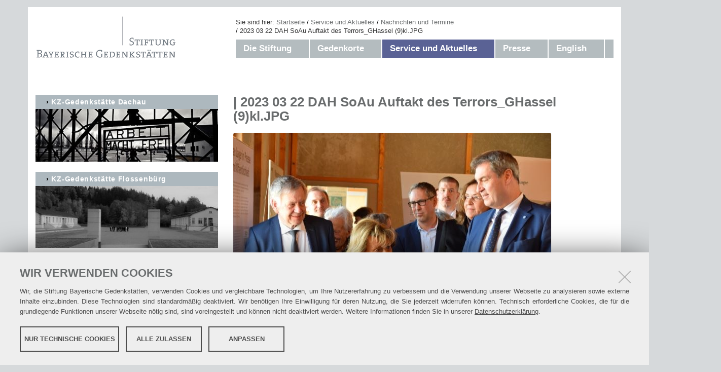

--- FILE ---
content_type: text/html;charset=utf-8
request_url: https://www.stiftung-bayerische-gedenkstaetten.de/service/news/2023-03-22-dah-soau-auftakt-des-terrors_ghassel-9-kl.jpg/view
body_size: 5699
content:
<!DOCTYPE html>
<html lang="de" xml:lang="de" xmlns="http://www.w3.org/1999/xhtml">
<head><meta content="text/html; charset=utf-8" http-equiv="Content-Type"/>
<title>2023 03 22 DAH SoAu Auftakt des Terrors_GHassel (9)kl.JPG — Stiftung Bayerische Gedenkstätten</title>
<link href="/++theme++barceloneta/barceloneta-favicon.ico" rel="shortcut icon" type="image/x-icon"/>
<link href="/++theme++barceloneta/barceloneta-apple-touch-icon.png" rel="apple-touch-icon"/>
<link href="/++theme++barceloneta/barceloneta-apple-touch-icon-144x144-precomposed.png" rel="apple-touch-icon-precomposed" sizes="144x144"/>
<link href="/++theme++barceloneta/barceloneta-apple-touch-icon-114x114-precomposed.png" rel="apple-touch-icon-precomposed" sizes="114x114"/>
<link href="/++theme++barceloneta/barceloneta-apple-touch-icon-72x72-precomposed.png" rel="apple-touch-icon-precomposed" sizes="72x72"/>
<link href="/++theme++barceloneta/barceloneta-apple-touch-icon-57x57-precomposed.png" rel="apple-touch-icon-precomposed" sizes="57x57"/>
<link href="/++theme++barceloneta/barceloneta-apple-touch-icon-precomposed.png" rel="apple-touch-icon-precomposed"/>
<meta content="summary" name="twitter:card"/><meta content="Stiftung Bayerische Gedenkstätten" property="og:site_name"/><meta content="2023 03 22 DAH SoAu Auftakt des Terrors_GHassel (9)kl.JPG" property="og:title"/><meta content="website" property="og:type"/><meta content="" property="og:description"/><meta content="https://www.stiftung-bayerische-gedenkstaetten.de/service/news/2023-03-22-dah-soau-auftakt-des-terrors_ghassel-9-kl.jpg/view" property="og:url"/><meta content="https://www.stiftung-bayerische-gedenkstaetten.de/service/news/2023-03-22-dah-soau-auftakt-des-terrors_ghassel-9-kl.jpg/@@download/image/2023 03 22 DAH SoAu Auftakt des Terrors_GHassel (9)kl.JPG" property="og:image"/><meta content="image/jpeg" property="og:image:type"/><meta content="2023-03-23T11:04:14+01:00" name="DC.date.created"/><meta content="2023-03-23T11:04:14+01:00" name="DC.date.modified"/><meta content="Bild" name="DC.type"/><meta content="image/jpeg" name="DC.format"/><meta content="width=device-width, initial-scale=1.0" name="viewport"/><meta content="Plone - http://plone.com" name="generator"/><link href="https://www.stiftung-bayerische-gedenkstaetten.de/++resource++redturtle.chefcookie/styles.css?v=2.0.1" rel="stylesheet"/><link data-bundle="production" href="https://www.stiftung-bayerische-gedenkstaetten.de/++plone++production/++unique++2024-04-15T14:56:39.447061/default.css" rel="stylesheet"/><link data-bundle="stiftung-bundle" href="https://www.stiftung-bayerische-gedenkstaetten.de/++plone++stiftung.site/++unique++None/stiftung.css" rel="stylesheet"/><link data-bundle="flexbin" href="https://www.stiftung-bayerische-gedenkstaetten.de/++plone++plone.gallery/++unique++2023-09-19%2010%3A51%3A01.097095/dist/flexbin.css" rel="stylesheet"/><link data-bundle="kitconcept.dsgvo" href="https://www.stiftung-bayerische-gedenkstaetten.de/++plone++kitconcept.dsgvo/++unique++2024-04-08%2013%3A48%3A39.930644/dsgvo.css" rel="stylesheet"/><link data-bundle="plone-fontello" href="https://www.stiftung-bayerische-gedenkstaetten.de/++plone++static/++unique++2022-11-24%2013%3A50%3A45.534934/plone-fontello-compiled.css" rel="stylesheet"/><link data-bundle="plone-glyphicons" href="https://www.stiftung-bayerische-gedenkstaetten.de/++plone++static/++unique++2022-11-24%2013%3A50%3A45.534934/plone-glyphicons-compiled.css" rel="stylesheet"/><link data-bundle="diazo" href="https://www.stiftung-bayerische-gedenkstaetten.de//++theme++barceloneta/less/barceloneta-compiled.css" rel="stylesheet"/><link data-bundle="custom-css" href="https://www.stiftung-bayerische-gedenkstaetten.de/custom.css?timestamp=2022-11-24 12:06:57.927035" rel="stylesheet"/><link href="https://www.stiftung-bayerische-gedenkstaetten.de/service/news/2023-03-22-dah-soau-auftakt-des-terrors_ghassel-9-kl.jpg" rel="canonical"/><link href="https://www.stiftung-bayerische-gedenkstaetten.de/@@search" rel="search" title="Website durchsuchen"/><script src="https://www.stiftung-bayerische-gedenkstaetten.de/++resource++redturtle.chefcookie/chefcookie/chefcookie.min.js?v=2.0.1" type="text/javascript"></script><script src="https://www.stiftung-bayerische-gedenkstaetten.de/++resource++redturtle.chefcookie/redturtle_chefcookie.js?v=2.0.1" type="text/javascript"></script><script src="https://www.stiftung-bayerische-gedenkstaetten.de/cookie_config.js?v=2.0.1_cc_" type="text/javascript"></script><script>PORTAL_URL = 'https://www.stiftung-bayerische-gedenkstaetten.de';</script><script data-bundle="production" src="https://www.stiftung-bayerische-gedenkstaetten.de/++plone++production/++unique++2024-04-15T14:56:39.447061/default.js" type="text/javascript"></script><script data-bundle="stiftung-bundle" src="https://www.stiftung-bayerische-gedenkstaetten.de/++plone++stiftung.site/++unique++None/stiftung.js" type="text/javascript"></script><script data-bundle="kitconcept.dsgvo" src="https://www.stiftung-bayerische-gedenkstaetten.de/++plone++kitconcept.dsgvo/++unique++2024-04-08%2013%3A48%3A39.930644/dsgvo.js" type="text/javascript"></script><script data-bundle="spotlightjs" src="https://www.stiftung-bayerische-gedenkstaetten.de/++plone++plone.gallery/++unique++2024-04-08%2013%3A48%3A40.380913/dist/spotlight.bundle.js" type="text/javascript"></script></head>
<body class="frontend icons-off portaltype-image section-service site-Plone subsection-news subsection-news-2023-03-22-dah-soau-auftakt-des-terrors_ghassel-9-kl.jpg template-image_view thumbs-on userrole-anonymous viewpermission-view" data-base-url="https://www.stiftung-bayerische-gedenkstaetten.de/service/news/2023-03-22-dah-soau-auftakt-des-terrors_ghassel-9-kl.jpg" data-i18ncatalogurl="https://www.stiftung-bayerische-gedenkstaetten.de/plonejsi18n" data-pat-pickadate='{"selectYears": 200}' data-portal-url="https://www.stiftung-bayerische-gedenkstaetten.de" data-view-url="https://www.stiftung-bayerische-gedenkstaetten.de/service/news/2023-03-22-dah-soau-auftakt-des-terrors_ghassel-9-kl.jpg/view" dir="ltr" id="visual-portal-wrapper"><div class="outer-wrapper">
<header id="content-header">
<div class="container">
<div class="col-xs-12 col-sm-12 col-md-4" id="portal-header">
<a href="https://www.stiftung-bayerische-gedenkstaetten.de" id="portal-logo" title="Stiftung Bayerische Gedenkstätten">
<img alt="Stiftung Bayerische Gedenkstätten" src="https://www.stiftung-bayerische-gedenkstaetten.de/@@site-logo/logo.png" title="Stiftung Bayerische Gedenkstätten"/></a>
</div>
<div class="col-xs-12 col-sm-12 col-md-8" id="mainnavigation-wrapper">
<div id="mainnavigation"><nav class="plone-breadcrumb" id="portal-breadcrumbs">
<div class="container">
<span class="hiddenStructure" id="breadcrumbs-you-are-here">Sie sind hier</span>
<ol aria-labelledby="breadcrumbs-you-are-here">
<li id="breadcrumbs-home">
<a href="https://www.stiftung-bayerische-gedenkstaetten.de">Startseite</a>
</li>
<li id="breadcrumbs-1">
<a href="https://www.stiftung-bayerische-gedenkstaetten.de/service">Service und Aktuelles</a>
</li>
<li id="breadcrumbs-2">
<a href="https://www.stiftung-bayerische-gedenkstaetten.de/service/news">Nachrichten und Termine</a>
</li>
<li id="breadcrumbs-3">
<span id="breadcrumbs-current">2023 03 22 DAH SoAu Auftakt des Terrors_GHassel (9)kl.JPG</span>
</li>
</ol>
</div>
</nav>
<nav class="plone-navbar pat-navigationmarker" id="portal-globalnav-wrapper">
<div class="container">
<div class="plone-navbar-header">
<button class="plone-navbar-toggle" data-target="#portal-globalnav-collapse" data-toggle="collapse" type="button">
<span class="sr-only">Navigation ein-/ausblenden</span>
<span class="icon-bar"></span>
<span class="icon-bar"></span>
<span class="icon-bar"></span>
</button>
</div>
<div class="plone-collapse plone-navbar-collapse" id="portal-globalnav-collapse">
<ul class="plone-nav plone-navbar-nav" id="portal-globalnav">
<li class="die-stiftung has_subtree"><a aria-haspopup="true" class="state-published" href="https://www.stiftung-bayerische-gedenkstaetten.de/die-stiftung">Die Stiftung</a><input class="opener" id="navitem-die-stiftung" type="checkbox"/><label aria-label="Die Stiftung" for="navitem-die-stiftung" role="button"></label><ul class="has_subtree dropdown"><li class="gesetz-satzung"><a class="state-published" href="https://www.stiftung-bayerische-gedenkstaetten.de/die-stiftung/gesetz-satzung">Stiftungszweck, Gesetz &amp; Satzung</a></li><li class="organe"><a class="state-published" href="https://www.stiftung-bayerische-gedenkstaetten.de/die-stiftung/organe">Organe mit Funktionsträgern</a></li><li class="stiftungsdirektor"><a class="state-published" href="https://www.stiftung-bayerische-gedenkstaetten.de/die-stiftung/stiftungsdirektor">Der Stiftungsdirektor im Portrait</a></li><li class="stiftungsverwaltung"><a class="state-published" href="https://www.stiftung-bayerische-gedenkstaetten.de/die-stiftung/stiftungsverwaltung">Stiftungsverwaltung</a></li><li class="20_jahre"><a class="state-published" href="https://www.stiftung-bayerische-gedenkstaetten.de/die-stiftung/20_jahre">20 Jahre Stiftung Bayerische Gedenkstätten</a></li></ul></li><li class="gedenkorte has_subtree"><a aria-haspopup="true" class="state-published" href="https://www.stiftung-bayerische-gedenkstaetten.de/gedenkorte">Gedenkorte</a><input class="opener" id="navitem-gedenkorte" type="checkbox"/><label aria-label="Gedenkorte" for="navitem-gedenkorte" role="button"></label><ul class="has_subtree dropdown"><li class="gedenkorte-historische-zeugnisse-orte-der-erinnerung-lernorte-fuer-kuenftige-generationen"><a class="state-published" href="https://www.stiftung-bayerische-gedenkstaetten.de/gedenkorte/gedenkorte-historische-zeugnisse-orte-der-erinnerung-lernorte-fuer-kuenftige-generationen">Historische Zeugnisse, Orte der Erinnerung, Lernorte für künftige Generationen</a></li><li class="kz-gedenkstaette-dachau"><a class="state-published" href="https://www.stiftung-bayerische-gedenkstaetten.de/gedenkorte/kz-gedenkstaette-dachau">KZ-Gedenkstätte Dachau</a></li><li class="kz-gedenkstaette-flossenbuerg-1"><a class="state-published" href="https://www.stiftung-bayerische-gedenkstaetten.de/gedenkorte/kz-gedenkstaette-flossenbuerg-1">KZ-Gedenkstätte Flossenbürg</a></li><li class="aussenlagernetz-1"><a class="state-published" href="https://www.stiftung-bayerische-gedenkstaetten.de/gedenkorte/aussenlagernetz-1">KZ-Außenlagernetz</a></li><li class="kz-friedhoefe-in-bayern-1"><a class="state-published" href="https://www.stiftung-bayerische-gedenkstaetten.de/gedenkorte/kz-friedhoefe-in-bayern-1">KZ-Friedhöfe in Bayern</a></li><li class="ehrenhain-friedhof-perlacher-forst"><a class="state-published" href="https://www.stiftung-bayerische-gedenkstaetten.de/gedenkorte/ehrenhain-friedhof-perlacher-forst">Ehrenhain II auf dem Friedhof am Perlacher Forst, München</a></li></ul></li><li class="service has_subtree"><a aria-haspopup="true" class="state-published" href="https://www.stiftung-bayerische-gedenkstaetten.de/service">Service und Aktuelles</a><input class="opener" id="navitem-service" type="checkbox"/><label aria-label="Service und Aktuelles" for="navitem-service" role="button"></label><ul class="has_subtree dropdown"><li class="news"><a class="state-published" href="https://www.stiftung-bayerische-gedenkstaetten.de/service/news">Nachrichten und Termine</a></li><li class="aktuelles-aus-den-gedenkstaetten"><a class="state-published" href="https://www.stiftung-bayerische-gedenkstaetten.de/service/aktuelles-aus-den-gedenkstaetten">Aktuelles aus den Gedenkstätten</a></li><li class="infos-gedenkstaettenbesuch"><a class="state-published" href="https://www.stiftung-bayerische-gedenkstaetten.de/service/infos-gedenkstaettenbesuch">Gedenkstättenfahrten Schulklassen</a></li><li class="zeitzeuge-abba-naor-film-father_land_scape"><a class="state-published" href="https://www.stiftung-bayerische-gedenkstaetten.de/service/zeitzeuge-abba-naor-film-father_land_scape">Zeitzeuge Abba Naor - Film: Father_Land_Scape</a></li><li class="download"><a class="state-published" href="https://www.stiftung-bayerische-gedenkstaetten.de/service/download">Publikationen zum Download</a></li><li class="kontakt"><a class="state-published" href="https://www.stiftung-bayerische-gedenkstaetten.de/service/kontakt">Kontakt</a></li><li class="suche"><a class="state-published" href="https://www.stiftung-bayerische-gedenkstaetten.de/service/suche">Suche</a></li><li class="impressum"><a class="state-published" href="https://www.stiftung-bayerische-gedenkstaetten.de/service/impressum">Impressum</a></li><li class="stellenangebote"><a class="state-published" href="https://www.stiftung-bayerische-gedenkstaetten.de/service/stellenangebote">Stellenangebote</a></li></ul></li><li class="presse has_subtree"><a aria-haspopup="true" class="state-published" href="https://www.stiftung-bayerische-gedenkstaetten.de/presse">Presse</a><input class="opener" id="navitem-presse" type="checkbox"/><label aria-label="Presse" for="navitem-presse" role="button"></label><ul class="has_subtree dropdown"><li class="alle-pressemitteilungen"><a class="state-published" href="https://www.stiftung-bayerische-gedenkstaetten.de/presse/alle-pressemitteilungen">Aktuelle Pressemitteilungen</a></li><li class="pressekontakt"><a class="state-published" href="https://www.stiftung-bayerische-gedenkstaetten.de/presse/pressekontakt">Kontakt</a></li></ul></li><li class="en has_subtree"><a aria-haspopup="true" class="state-published" href="https://www.stiftung-bayerische-gedenkstaetten.de/en">English</a><input class="opener" id="navitem-en" type="checkbox"/><label aria-label="English" for="navitem-en" role="button"></label><ul class="has_subtree dropdown"><li class="gesetz-satzung"><a class="state-published" href="https://www.stiftung-bayerische-gedenkstaetten.de/en/gesetz-satzung">Foundation purpose, law &amp; statutes</a></li><li class="dachau_conentration_camp_memorial_site"><a class="state-published" href="https://www.stiftung-bayerische-gedenkstaetten.de/en/dachau_conentration_camp_memorial_site">Dachau Concentration Camp Memorial Site</a></li><li class="flossenbuerg_concentration_camp_memorial_site"><a class="state-published" href="https://www.stiftung-bayerische-gedenkstaetten.de/en/flossenbuerg_concentration_camp_memorial_site">Flossenbürg Concentration Camp Memorial</a></li><li class="subcamps"><a class="state-published" href="https://www.stiftung-bayerische-gedenkstaetten.de/en/subcamps">Subcamps</a></li><li class="concentration_camp_cemeteries_and_gravesites"><a class="state-published" href="https://www.stiftung-bayerische-gedenkstaetten.de/en/concentration_camp_cemeteries_and_gravesites">Concentration Camp Cemeteries and Gravesites</a></li><li class="anniversary"><a class="state-published" href="https://www.stiftung-bayerische-gedenkstaetten.de/en/anniversary">2023 Anniversary</a></li><li class="presscontacts"><a class="state-published" href="https://www.stiftung-bayerische-gedenkstaetten.de/en/presscontacts">Press contacts</a></li></ul></li>
</ul>
</div>
</div>
</nav>
</div>
</div>
</div>
</header>
<div id="above-content-wrapper">
<div id="viewlet-above-content"></div>
</div>
<div class="container">
<div class="row">
<aside id="global_statusmessage">
<div>
</div>
</aside>
</div>
<main class="row row-offcanvas row-offcanvas-right" id="main-container">
<div class="col-xs-12 col-sm-12 col-md-8 col-md-push-4">
<div class="row">
<div class="col-xs-12 col-sm-12">
<article id="content">
<header>
<div id="viewlet-above-content-title"><span id="social-tags-body" itemscope="" itemtype="http://schema.org/WebPage" style="display: none">
<span itemprop="name">2023 03 22 DAH SoAu Auftakt des Terrors_GHassel (9)kl.JPG</span>
<span itemprop="description"></span>
<span itemprop="url">https://www.stiftung-bayerische-gedenkstaetten.de/service/news/2023-03-22-dah-soau-auftakt-des-terrors_ghassel-9-kl.jpg/view</span>
<span itemprop="image">https://www.stiftung-bayerische-gedenkstaetten.de/service/news/2023-03-22-dah-soau-auftakt-des-terrors_ghassel-9-kl.jpg/@@download/image/2023 03 22 DAH SoAu Auftakt des Terrors_GHassel (9)kl.JPG</span>
</span>
</div>
<h1 class="documentFirstHeading">2023 03 22 DAH SoAu Auftakt des Terrors_GHassel (9)kl.JPG</h1>
<div id="viewlet-below-content-title">
</div>
</header>
<div id="viewlet-above-content-body"></div>
<div id="content-core">
<figure class="image-product">
<a class="discreet" href="https://www.stiftung-bayerische-gedenkstaetten.de/service/news/2023-03-22-dah-soau-auftakt-des-terrors_ghassel-9-kl.jpg/image_view_fullscreen">
<img alt="2023 03 22 DAH SoAu Auftakt des Terrors_GHassel (9)kl.JPG" height="418" src="https://www.stiftung-bayerische-gedenkstaetten.de/service/news/2023-03-22-dah-soau-auftakt-des-terrors_ghassel-9-kl.jpg/@@images/5bd0781b-83dc-4ede-91ec-403d47b61a40.jpeg" title="2023 03 22 DAH SoAu Auftakt des Terrors_GHassel (9)kl.JPG" width="627"/>
<figcaption class="discreet">
<strong class="sr-only">Zeige Bild in voller Größe…</strong>
<span>
        Größe:
        
        43.7 KB
      </span>
</figcaption>
</a>
</figure>
</div>
<div id="viewlet-below-content-body">
<div class="visualClear"><!-- --></div>
<div class="documentActions">
<p class="hiddenStructure">Inhaltspezifische Aktionen</p>
<ul>
<li id="document-action-contact">
<a href="https://www.stiftung-bayerische-gedenkstaetten.de/service/kontakt" title="">Kontakt</a>
</li>
<li id="document-action-imprint">
<a href="https://www.stiftung-bayerische-gedenkstaetten.de/impressum" title="">Impressum</a>
</li>
<li id="document-action-datenschutzerklaerung">
<a href="https://www.stiftung-bayerische-gedenkstaetten.de/datenschutzerklaerung" title="">Datenschutzerklärung</a>
</li>
<li id="document-action-netiquette">
<a href="https://www.stiftung-bayerische-gedenkstaetten.de/netiquette" title="">Netiquette</a>
</li>
<li id="document-action-print">
<a href="javascript:this.print();" title="">Drucken</a>
</li>
<li id="document-action-sitemap">
<a href="https://www.stiftung-bayerische-gedenkstaetten.de/sitemap" title="">Übersicht</a>
</li>
<li id="document-action-login">
<a href="https://www.stiftung-bayerische-gedenkstaetten.de/login" title="">Anmelden</a>
</li>
</ul>
</div>
</div>
</article>
</div>
</div>
<footer class="row">
<div class="col-xs-12 col-sm-12">
<div id="viewlet-below-content">
</div>
</div>
</footer>
</div>
<div class="col-xs-12 col-sm-12 col-md-4 col-md-pull-8 sidebar-offcanvas">
<aside id="portal-column-one">
<div class="portletWrapper" data-portlethash="706c6f6e652e6c656674636f6c756d6e0a636f6e746578740a2f506c6f6e650a6b7a2d676564656e6b7374617474652d646163686175" id="portletwrapper-706c6f6e652e6c656674636f6c756d6e0a636f6e746578740a2f506c6f6e650a6b7a2d676564656e6b7374617474652d646163686175">
<section class="portlet portletStaticText portlet-static-kz-gedenkstatte-dachau">
<header class="portletHeader">
           KZ-Gedenkstätte Dachau
    </header>
<section class="portletContent">
<p><a href="http://www.kz-gedenkstaette-dachau.de/" rel="noopener" target="_blank"><img alt="dachau6.jpg" class="image-inline" src="https://www.stiftung-bayerische-gedenkstaetten.de/images/dachau6.jpg/@@images/e6ebb70e-5245-4435-a4e0-437cbe1faf6d.jpeg" title="dachau6.jpg"/></a></p>
</section>
</section>
</div><div class="portletWrapper" data-portlethash="706c6f6e652e6c656674636f6c756d6e0a636f6e746578740a2f506c6f6e650a6b7a2d676564656e6b7374617474652d666c6f7373656e62757267" id="portletwrapper-706c6f6e652e6c656674636f6c756d6e0a636f6e746578740a2f506c6f6e650a6b7a2d676564656e6b7374617474652d666c6f7373656e62757267">
<section class="portlet portletStaticText portlet-static-kz-gedenkstatte-flossenburg">
<header class="portletHeader">
           KZ-Gedenkstätte Flossenbürg
    </header>
<section class="portletContent">
<p><a href="http://www.gedenkstaette-flossenbuerg.de/" rel="noopener" target="_blank"><img alt="image_gedenkortlink_flossenbuerg.jpg" class="image-inline" src="https://www.stiftung-bayerische-gedenkstaetten.de/images/image_gedenkortlink_flossenbuerg.jpg/@@images/5f151208-3fc1-4cf5-b8b4-ee507b2b5b56.jpeg" title="image_gedenkortlink_flossenbuerg.jpg"/></a></p>
</section>
</section>
</div><div class="portletWrapper" data-portlethash="706c6f6e652e6c656674636f6c756d6e0a636f6e746578740a2f506c6f6e650a6e6163687269636874656e" id="portletwrapper-706c6f6e652e6c656674636f6c756d6e0a636f6e746578740a2f506c6f6e650a6e6163687269636874656e"><section class="portlet portletCollection portlet-collection-nachrichten"><header class="portletHeader">
<span class="portletTopLeft"></span>
<span>Nachrichten</span>
<span class="portletTopRight"></span>
</header>
<ul class="portletContent">
<li class="portletItem odd">
<a class="tile contenttype-news-item state-published" href="https://www.stiftung-bayerische-gedenkstaetten.de/presse/terminhinweis-gedenkakt-26-januar-2026-nuernberg" title="Die Stiftung Bayerische Gedenkstätten und der Bayerische Landtag begehen am Montag, 26.01.2026 um 10.00 Uhr im Historischen Rathaussaal des Rathauses Wolffscher Bau in Nürnberg einen gemeinsamen Gedenkakt zu Ehren der Opfer des Nationalsozialismus.">
<img alt="Terminhinweis: Gedenkveranstaltung der Stiftung Bayerische Gedenkstätten und des Bayerischen Landtags für die Opfer des Nationalsozialismus am 26. Januar 2026 in Nürnberg" class="pull-right thumb-thumb" height="128" src="https://www.stiftung-bayerische-gedenkstaetten.de/presse/terminhinweis-gedenkakt-26-januar-2026-nuernberg/@@images/bb43e719-3d48-453a-974b-5114f5787bde.jpeg" title="Terminhinweis: Gedenkveranstaltung der Stiftung Bayerische Gedenkstätten und des Bayerischen Landtags für die Opfer des Nationalsozialismus am 26. Januar 2026 in Nürnberg" width="85"/>

            Terminhinweis: Gedenkveranstaltung der Stiftung Bayerische Gedenkstätten und des Bayerischen Landtags für die Opfer des Nationalsozialismus am 26. Januar 2026 in Nürnberg
            <span class="portletItemDetails">16.01.2026</span>
</a>
</li>
<li class="portletItem even">
<a class="tile contenttype-news-item state-published" href="https://www.stiftung-bayerische-gedenkstaetten.de/presse/stiftungsbroschuere-blick-zurueck-nach-vorn-2020-2025-erschienen" title='Stiftungsdirektor Karl Freller: „Gedenken heißt auch, den Blick nach vorn zu richten"   MÜNCHEN, 11. Dezember 2025 – Die Fachpublikation „Blick zurück nach vorn 2020-2025" der Stiftung Bayerische Gedenkstätten ist erschienen. Die Publikation dokumentiert die vielfältige Arbeit der Stiftung in einer Zeit grundlegenden Wandels der deutschen Erinnerungskultur. Es handelt sich um den dritten Band dieser Reihe.'>
<img alt="Stiftungsbroschüre „Blick zurück nach vorn 2020-2025“ erschienen" class="pull-right thumb-thumb" height="128" src="https://www.stiftung-bayerische-gedenkstaetten.de/presse/stiftungsbroschuere-blick-zurueck-nach-vorn-2020-2025-erschienen/@@images/0590c82a-15bf-4e30-89bb-329c3a41de4b.jpeg" title="Stiftungsbroschüre „Blick zurück nach vorn 2020-2025“ erschienen" width="94"/>

            Stiftungsbroschüre „Blick zurück nach vorn 2020-2025“ erschienen
            <span class="portletItemDetails">11.12.2025</span>
</a>
</li>
<li class="portletItem odd">
<a class="tile contenttype-news-item state-published" href="https://www.stiftung-bayerische-gedenkstaetten.de/presse/gratulation-verfassungsorden-dr-umlauf" title="MÜNCHEN, 05. Dezember 2025 – Direktor Karl Freller gratuliert im Namen der Stiftung Bayerische Gedenkstätten Dr. Eva-Maria Umlauf herzlich zur gestrigen Verleihung des Bayerischen Verfassungsordens durch Landtagspräsidentin Ilse Aigner. Mit dieser sehr hohen bayerischen Auszeichnung wird Dr. Umlauf „für ihren herausragenden Einsatz gegen das Vergessen und für Versöhnung“ gewürdigt.">
<img alt="Stiftungsdirektor Karl Freller gratuliert der Zeitzeugin und Präsidentin des Internationalen Auschwitz Komitees (IAK) zu „höchst verdienter Auszeichnung“" class="pull-right thumb-thumb" height="128" src="https://www.stiftung-bayerische-gedenkstaetten.de/presse/gratulation-verfassungsorden-dr-umlauf/@@images/6f963b6f-5c14-4836-8b6d-06b6c6d3529f.jpeg" title="Stiftungsdirektor Karl Freller gratuliert der Zeitzeugin und Präsidentin des Internationalen Auschwitz Komitees (IAK) zu „höchst verdienter Auszeichnung“" width="81"/>

            Stiftungsdirektor Karl Freller gratuliert der Zeitzeugin und Präsidentin des Internationalen Auschwitz Komitees (IAK) zu „höchst verdienter Auszeichnung“
            <span class="portletItemDetails">05.12.2025</span>
</a>
</li>
</ul>
<footer class="portletFooter">
<span class="portletBottomLeft"></span>
<span class="portletBottomRight"></span>
</footer>
</section>
</div><div class="portletWrapper" data-portlethash="706c6f6e652e6c656674636f6c756d6e0a636f6e746578740a2f506c6f6e650a736561726368" id="portletwrapper-706c6f6e652e6c656674636f6c756d6e0a636f6e746578740a2f506c6f6e650a736561726368">
<aside class="portlet portletSearch" role="search">
<header class="portletHeader">
<a class="tile" href="https://www.stiftung-bayerische-gedenkstaetten.de/@@search">
        
        Suche
      </a>
</header>
<div class="portletContent">
<form action="https://www.stiftung-bayerische-gedenkstaetten.de/@@search" data-action="@@search" id="searchform">
<div class="LSBox">
<input class="searchField portlet-search-gadget-nols" name="SearchableText" placeholder="Website durchsuchen" size="15" title="Website durchsuchen" type="text"/><input class="searchButton" type="submit" value="Suche"/>
</div>
</form>
</div>
<footer class="portletFooter">
<a class="tile" href="https://www.stiftung-bayerische-gedenkstaetten.de/@@search">Erweiterte Suche…</a>
</footer>
</aside>
</div><div class="portletWrapper" data-portlethash="706c6f6e652e6c656674636f6c756d6e0a636f6e746578740a2f506c6f6e650a6765666f72646572742d6475726368" id="portletwrapper-706c6f6e652e6c656674636f6c756d6e0a636f6e746578740a2f506c6f6e650a6765666f72646572742d6475726368"><div class="portletStaticText portlet-static-gefordert-durch"><p>Gefördert durch:</p>
<p><a href="https://kulturstaatsminister.de/" rel="noopener" target="_blank"><img alt="logo-dbdbfkum.svg" class="image-richtext image-inline" src="https://www.stiftung-bayerische-gedenkstaetten.de/images/logo-dbdbfkum.svg/@@images/9b8de5e0-239f-4fac-861d-92f88dbc2804.svg" style="width: unset;" title="Die Beauftragte der Bundesregierung für Kultur und Medien"/></a></p>
<p><a href="https://www.km.bayern.de/"><img alt="Logo StMUK.png" class="image-richtext image-inline" height="90" src="https://www.stiftung-bayerische-gedenkstaetten.de/images/logo-stmuk.png/@@images/73e9e20f-ea8c-4b29-914f-a2fa2bf1f7a7.png" title="Bayerisches Staatsministerium für Unterricht und Kultus" width="379"/></a></p></div>
</div>
</aside>
</div>
<div id="column2-container">
</div>
</main><!--/row-->
</div><!--/container-->
</div><!--/outer-wrapper --><footer id="portal-footer-wrapper">
<div class="container" id="portal-footer">
<div class="doormat row">
</div>
</div>
</footer></body>
</html>

--- FILE ---
content_type: text/css; charset=utf-8
request_url: https://www.stiftung-bayerische-gedenkstaetten.de/++plone++stiftung.site/++unique++None/stiftung.css
body_size: 2461
content:
/*
In case you wonder how the navigation and column-width work....

We overwrite index.html and rules.xml with jbot. Before z3c.jbot 1.1.0 we used a copy of the barceloneta-theme that lives in the database!

The header gets its width in plone.app.layout.viewlets.portal_header.pt.
Header and nav are moved next to each other in the same container The nav gets its width with in the modified index.html in the theme

--- /Users/pbauer/workspace/stiftung/parts/packages/plonetheme/barceloneta/theme/index.html (Selection)
+++ (clipboard)
@@ -27,12 +27,12 @@
           </header>
           <div id="anonymous-actions">
           </div>
+          <div id="mainnavigation-wrapper" class="col-xs-12 col-sm-12 col-md-8">
+            <div id="mainnavigation">
+            </div>
+          </div>
         </div>
       </header>
-      <div id="mainnavigation-wrapper">
-        <div id="mainnavigation">
-        </div>
-      </div>
       <div id="hero" class="principal">
         <div class="container">
           <div class="gigantic">

The column-width is changed in the customized rules.xml:

--- /Users/pbauer/workspace/stiftung/parts/packages/plonetheme/barceloneta/theme/rules.xml (Selection)
+++ (clipboard)
@@ -47,7 +47,7 @@
     <xsl:variable name="central">
       <xsl:if test="//aside[@id='portal-column-one'] and //aside[@id='portal-column-two']">col-xs-12 col-sm-12 col-md-6 col-md-push-3</xsl:if>
       <xsl:if test="//aside[@id='portal-column-two'] and not(//aside[@id='portal-column-one'])">col-xs-12 col-sm-12 col-md-9</xsl:if>
-      <xsl:if test="//aside[@id='portal-column-one'] and not(//aside[@id='portal-column-two'])">col-xs-12 col-sm-12 col-md-9 col-md-push-3</xsl:if>
+      <xsl:if test="//aside[@id='portal-column-one'] and not(//aside[@id='portal-column-two'])">col-xs-12 col-sm-12 col-md-8 col-md-push-4</xsl:if>
       <xsl:if test="not(//aside[@id='portal-column-one']) and not(//aside[@id='portal-column-two'])">col-xs-12 col-sm-12 col-md-12</xsl:if>
     </xsl:variable>

@@ -73,7 +73,7 @@
     <replace css:theme="#column1-container">
       <xsl:variable name="columnone">
         <xsl:if test="//aside[@id='portal-column-two']">col-xs-12 col-sm-6 col-md-3 col-md-pull-6</xsl:if>
-        <xsl:if test="//aside[@id='portal-column-one'] and not(//aside[@id='portal-column-two'])">col-xs-12 col-sm-12 col-md-3 col-md-pull-9</xsl:if>
+        <xsl:if test="//aside[@id='portal-column-one'] and not(//aside[@id='portal-column-two'])">col-xs-12 col-sm-12 col-md-4 col-md-pull-8</xsl:if>
       </xsl:variable>
       <div class="{$columnone} sidebar-offcanvas">
         <aside id="portal-column-one">

*/

body {
    background-color: #d6d9db !important;
    font-family: Arial, Verdana, Helvetica, sans-serif !important;
    color: #333 !important;
    margin-top: 1em !important;
}

#portal-footer-wrapper {
    background-color: #d6d9db !important;
    padding-top: 0 !important;
}

#content-header #portal-header {
    padding-bottom: 20px;
    min-height: 143px;
    padding-left: 0;
}

#portal-logo img {
    object-fit: cover;
    max-width: 100%;
}

#portal-anontools {
    display: none;
}

.container {
    background-color: #fff;
}

/* Breadcrumbs */
#mainnavigation-wrapper .plone-breadcrumb {
    margin-bottom: 0;
    margin-top: 0;
    background-color: #fff;
    font-size: 90%;
}

#mainnavigation-wrapper .plone-breadcrumb ol::before {
    content: "Sie sind hier: ";
}

#mainnavigation-wrapper .plone-breadcrumb ol > li + li::before,
#mainnavigation-wrapper .plone-breadcrumb ol > li + li::after {
    border: none;
    position: unset;
}

#mainnavigation-wrapper .plone-breadcrumb ol > li + li::before {
    content: "/";
    color: #000;
}

#mainnavigation-wrapper .plone-breadcrumb ol > li {
    line-height: inherit;
    padding: 0;
}

#mainnavigation-wrapper .plone-breadcrumb ol a {
    color: #696c6d;
}

.alert.status, .portalMessage {
    display: inline-block;
}


/* Content */
h1 {
    font-size: 26px !important;
    font-weight: bold !important;
}
h1::before {
    content: "| ";
}
.documentFirstHeading {
    border-bottom: none !important;
}

h1, h2, h3, h4, h5 {
    color: #696c6d !important;
}

h2 {
    font-size: 22px !important;
}
h3 {
    font-size: 20px !important;
}
h4 {
    font-size: 18px !important;
}
h5 {
    font-size: 14px !important;
}
h6 {
    font-size: 12px !important;
}

.underline {
    text-decoration: underline;
}

.newsImageContainer figcaption {
    width: 100%;
}

#visual-portal-wrapper content a:focus,
#visual-portal-wrapper #content a:hover,
#visual-portal-wrapper .portlet a:focus,
#visual-portal-wrapper .portlet a:hover {
    color: #2e416e !important;
    text-decoration: none;
}

#visual-portal-wrapper .portlet a:visited,
#visual-portal-wrapper .portlet a:link {
    color: #000000 !important;
}

/* Portlets */
#portal-column-one .portlet {
    border: none;
    box-shadow: none;
}

.portlet > :first-child {
    border-radius: 0 0 0 0 !important;
}

#portal-column-one .portlet .portletHeader {
    background: #adb8be;
    padding: 0em 0.5em 0em 1.5em;
    color: #ffffff !important;
    font-size: 14px;
    font-weight: bold;
    letter-spacing: 0.05em;
    line-height: 2em;
}

#portal-column-one .portlet .portletContent {
    border-top: none;
}

#portal-column-one .portlet .portletHeader > a {
    color: #fff;
}

#portal-column-one .portlet:hover .portletHeader,
#portal-column-one .portlet .portletHeader:hover {
    background: #5A6295;
}

#portal-column-one .portlet .portletHeader::before {
    content: "›";
    color: #000 !important;
}

#portal-column-one .portlet .portletFooter {
    box-shadow: none;
    background-color: #fff;
    border: none;
}

#portal-column-one .portletStaticText img {
    width: 100%;
}

#portal-column-one .portlet .portletContent > ul > li a {
    padding: 10px 0 26px 0;
}

#portal-column-one .portlet .portletContent > ul > li > a {
    border-top: none;
}

.portletNews .pull-right {
    float: left !important;
    margin: 0 15px 10px 0;
}

.portletNews .portletItem {
    clear: both;
}

/* Collection */
.portletCollection .pull-right {
    float: left !important;
    margin: 0 15px 10px 0 !important;
}

.portletCollection .portletItem {
    clear: both;
    margin-top: 10px !important;
}

.portletCollection > ul > li > a {
    padding: 0 !important;
}

.portletCollection .portletItem .portletItemDetails {
    display: block;
    position: relative;
    font-size: 12px;
    color: #696969;
}


.portletSearch {
    clear: both;
}
.portletSearch .portletHeader,
.portletSearch .portletFooter,
.portletSearch .searchButton {
    display: none;
}

.portletSearch input.searchField {
    width: 70%;
}

#portal-column-one .portlet .portletContent > * {
    padding: 0;
}


/* Footer actions */
.documentActions ul {
    padding-top: 3em;
    list-style: none;
    padding-left: 0;
    font-size: 90%;
}

.documentActions ul li {
    display: inline;
    padding-left: 0.5em;
    margin-left: 0.4em;
    border-left: 1px solid #B4BCBF;
}

.documentActions ul li:first-child {
    border-left-style: none;
    margin-left: 0px;
    padding-left: 0px;
}

.documentActions a {
    color: #696c6d
}

/* Navigation styles (mobile and desktop) */
#mainnavigation .plone-navbar {
    background-color: #b4bcbf;
    min-height: 36px;
    box-shadow: none;
    font-weight: bold;
}

#mainnavigation .plone-nav .dropdown li a {
    text-decoration: none;
    color: #696c6d;
    background-color: #ddd;
}

#mainnavigation .plone-nav .dropdown li a:hover,
#mainnavigation .plone-nav .dropdown li a:focus {
    background-color: #5a6295;
    color: #fff;
}

#mainnavigation .plone-nav li a:hover,
#mainnavigation .plone-nav li a:focus {
    background-color: #5a6295;
}

#mainnavigation-wrapper {
    margin-top: 1em;
    padding-left: 0;
    padding-right: 0;
}

.plone-navbar-toggle {
    margin-right: 8px;
}

#mainnavigation .plone-navbar-nav .has_subtree.inPath > a,
#mainnavigation .plone-navbar-nav .has_subtree.inPath > a:hover,
#mainnavigation .plone-navbar-nav .has_subtree.inPath > a:focus,
#mainnavigation .plone-navbar-nav .has_subtree .inPath > a,
#mainnavigation .plone-navbar-nav .has_subtree .inPath > a:hover,
#mainnavigation .plone-navbar-nav .has_subtree .inPath > a:focus {
    background-color: #5a6295;
    color: #fff;
}

#mainnavigation .plone-nav li label::after {
    background-color: #888;
}

#mainnavigation .plone-navbar-toggle:hover {
    background-color: #888;
    border-color: #ccc;
}

@media (min-width: 768px) {
    /* Navigation for non-mobile */
    #mainnavigation-wrapper {
        margin-top: 1em;
    }

    #mainnavigation .plone-nav .dropdown li a {
        border-top: 1px solid #fff;
    }

    #mainnavigation .plone-nav li label::after {
        content: "";
        background-color: transparent;
    }

    #mainnavigation .plone-navbar-nav > li {
        border-right: 2px solid #fff;
    }

    #mainnavigation .plone-navbar-nav > li > a {
        padding-top: 8px;
        padding-bottom: 8px;
    }

    /* Dropdown-navigaton */
    #mainnavigation .plone-nav li ul {
        max-width: 340px;
    }

    #mainnavigation .plone-nav li ul li a {
        min-width: 340px;
    }
}

/* Responsive fixes */
.modal-image img {
    max-width: 100%;
}



@media (max-width: 886px) {
    body {
        background-color: #fff !important;
    }
}

#cookieswitcher {
    width: 8%;
    padding-top: 5px;

}

@media (max-width: 886px) {

    #cookieswitcher {
        margin-top: 10px;
    }
}

#cookieswitcher .input-group-btn {
    font-size: unset;
}

#cookieswitcher .input-group-btn a {
    padding: 5px;
    border: 1px solid black;
}

.dsgvo-banner > div {
    float: left;
}

/* Some #12518 film form styling */
label[for="form-widgets-beschriftung"] {
    font-weight: normal;
}

@media (min-width: 200px) {
    #content-header #portal-header {
        padding-bottom: 0px;
        min-height: 0;
    }
}

@media (min-width: 992px) {
    #content-header #portal-header {
        min-height: 143px;
    }
    #mainnavigation-wrapper {
        padding-left: 15px;
    }
}


@media print {

    #content a[href]::after {
        content: "";
    }

    nav.pagination,
    #viewlet-below-content-body {
        display: none;
    }
}


--- FILE ---
content_type: application/javascript; charset=UTF-8
request_url: https://www.stiftung-bayerische-gedenkstaetten.de/++plone++stiftung.site/++unique++None/stiftung.js
body_size: 2
content:
$(document).ready(function() {

    $("#mainnavigation-wrapper .container").removeClass('container')

 });

